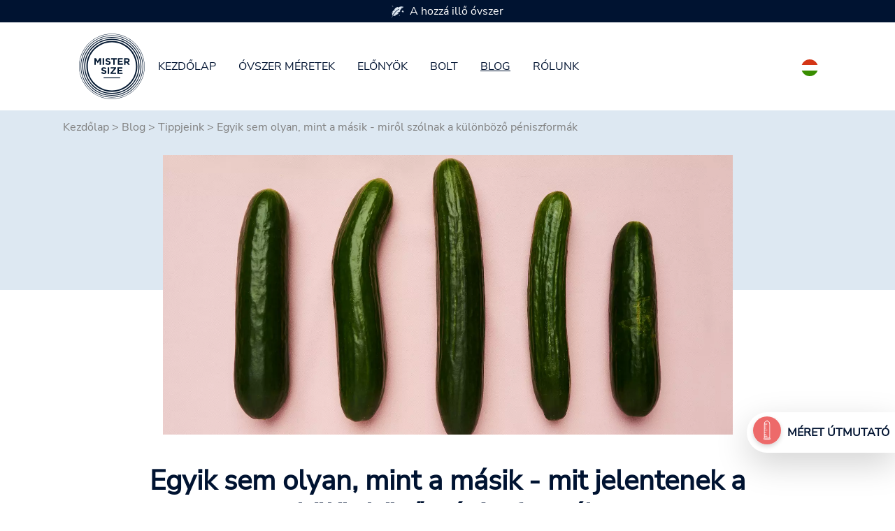

--- FILE ---
content_type: text/html; charset=utf-8
request_url: https://www.mistersize.hu/blog/tippjeink/mit-jelentenek-a-kueloenboezo-peniszformak
body_size: 15343
content:
<!DOCTYPE html>
<html dir="ltr" lang="hu-HU">
<head>

<meta charset="utf-8">
<!-- 
	Based on the TYPO3 Bootstrap Package by Benjamin Kott - https://www.bootstrap-package.com/

	This website is powered by TYPO3 - inspiring people to share!
	TYPO3 is a free open source Content Management Framework initially created by Kasper Skaarhoj and licensed under GNU/GPL.
	TYPO3 is copyright 1998-2026 of Kasper Skaarhoj. Extensions are copyright of their respective owners.
	Information and contribution at https://typo3.org/
-->

<base href="https://www.mistersize.hu">
<link rel="shortcut icon" href="https://www.mistersize.hu/fileadmin/logo/favicons/favicon.ico" type="image/x-icon">

<meta http-equiv="x-ua-compatible" content="IE=edge" />
<meta name="generator" content="TYPO3 CMS" />
<meta name="description" content="Minden pénisz más és más. De milyen formák vannak? És mit mondanak egy emberről? Itt mindent megtudhat, amit tudnia kell." />
<meta name="viewport" content="width=device-width, initial-scale=1, minimum-scale=1" />
<meta name="robots" content="index,follow" />
<meta name="twitter:card" content="summary" />
<meta name="apple-mobile-web-app-capable" content="no" />
<meta name="google" content="notranslate" />

<link rel="stylesheet" type="text/css" href="https://www.mistersize.hu/typo3temp/assets/bootstrappackage/fonts/284ba9c5345a729d38fc3d3bb72eea6caaef6180abbc77928e15e42297d05f8b/webfont.css?1768556339" media="all">
<link rel="stylesheet" type="text/css" href="https://www.mistersize.hu/typo3temp/assets/compressed/merged-d5cabd785c0a749b86f67e581c5536d1-4671672188fa82e9117c3e11568c60ee.css.gzip?1766396239" media="all">
<link rel="stylesheet" type="text/css" href="https://www.mistersize.hu/typo3temp/assets/compressed/32f6eacc0e-775ce711deca3819eeca80371c79f0a0.css.gzip?1766396239" media="all">
<link rel="stylesheet" type="text/css" href="https://www.mistersize.hu/typo3temp/assets/compressed/merged-bd1e75b881bed3cb06e1a6ed4ee2c206-23bd04b17ec40faf266686dfc9b74e1d.css.gzip?1766396239" media="all">






<title>Mit jelentenek a különböző péniszformák</title><meta name="p:domain_verify" content="005877f4834a1bc5c3cddc0ec205a666"/>
<link rel="canonical" href="https://www.mistersize.hu/blog/tippjeink/mit-jelentenek-a-kueloenboezo-peniszformak?amp%3Bamp%3B%D1%8F%D0%BA=&amp;cHash=814e7db05e8a728e801b86c86a83f781"/>

<link rel="alternate" hreflang="de-DE" href="https://www.mistersize.de/blog/unsere-tipps/was-es-mit-den-verschiedenen-penisformen-auf-sich-hat?amp%3Bamp%3B%D1%8F%D0%BA=&amp;cHash=814e7db05e8a728e801b86c86a83f781"/>
<link rel="alternate" hreflang="en-GB" href="https://www.mistersize.co.uk/blog/our-tips/one-like-no-one-what-the-different-penis-shapes-are-all-about?amp%3Bamp%3B%D1%8F%D0%BA=&amp;cHash=814e7db05e8a728e801b86c86a83f781"/>
<link rel="alternate" hreflang="fr-FR" href="https://www.mistersize.fr/blog/nos-conseils/un-comme-aucun-ce-quil-en-est-des-differentes-formes-de-penis?amp%3Bamp%3B%D1%8F%D0%BA=&amp;cHash=814e7db05e8a728e801b86c86a83f781"/>
<link rel="alternate" hreflang="es-ES" href="https://www.mistersize.es/blog/nuestros-consejos/uno-como-ninguno-en-que-consisten-las-diferentes-formas-de-pene?amp%3Bamp%3B%D1%8F%D0%BA=&amp;cHash=814e7db05e8a728e801b86c86a83f781"/>
<link rel="alternate" hreflang="it-IT" href="https://www.mistersize.it/blog/consigli/uno-come-nessuno-cosa-significano-le-diverse-forme-del-pene?amp%3Bamp%3B%D1%8F%D0%BA=&amp;cHash=814e7db05e8a728e801b86c86a83f781"/>
<link rel="alternate" hreflang="sv-SE" href="https://www.mistersize.se/blogg/vaara-tips/en-som-inte-liknar-naagon-vad-de-olika-penisformerna-handlar-om?amp%3Bamp%3B%D1%8F%D0%BA=&amp;cHash=814e7db05e8a728e801b86c86a83f781"/>
<link rel="alternate" hreflang="nl-NL" href="https://www.mistersize.nl/blog/onze-tips/wat-de-verschillende-penisvormen-inhouden?amp%3Bamp%3B%D1%8F%D0%BA=&amp;cHash=814e7db05e8a728e801b86c86a83f781"/>
<link rel="alternate" hreflang="da-DK" href="https://www.mistersize.dk/blog/vores-tips/en-som-ingen-hvad-de-forskellige-penisformer-handler-om?amp%3Bamp%3B%D1%8F%D0%BA=&amp;cHash=814e7db05e8a728e801b86c86a83f781"/>
<link rel="alternate" hreflang="fr-CH" href="https://www.mistersize.ch/fr/blog/nos-conseils/un-comme-aucun-ce-quil-en-est-des-differentes-formes-de-penis?amp%3Bamp%3B%D1%8F%D0%BA=&amp;cHash=814e7db05e8a728e801b86c86a83f781"/>
<link rel="alternate" hreflang="it-CH" href="https://www.mistersize.ch/it/blog/consigli/uno-come-nessuno-cosa-significano-le-diverse-forme-del-pene?amp%3Bamp%3B%D1%8F%D0%BA=&amp;cHash=814e7db05e8a728e801b86c86a83f781"/>
<link rel="alternate" hreflang="pl-PL" href="https://www.mistersize.pl/blog/nasze-wskazowki/jeden-jak-zaden-o-co-chodzi-z-roznymi-ksztaltami-penisa?amp%3Bamp%3B%D1%8F%D0%BA=&amp;cHash=814e7db05e8a728e801b86c86a83f781"/>
<link rel="alternate" hreflang="en-IE" href="https://www.mistersize.ie/blog/our-tips/one-like-no-one-what-the-different-penis-shapes-are-all-about?amp%3Bamp%3B%D1%8F%D0%BA=&amp;cHash=814e7db05e8a728e801b86c86a83f781"/>
<link rel="alternate" hreflang="fi-FI" href="https://www.mistersize.fi/blogi/vinkkimme/yksi-toisensa-kaltainen-mistae-erilaisissa-peniksen-muodoissa-on-kyse?amp%3Bamp%3B%D1%8F%D0%BA=&amp;cHash=814e7db05e8a728e801b86c86a83f781"/>
<link rel="alternate" hreflang="no-NO" href="https://www.mistersize.no/blogg/vaare-tips/en-som-ingen-andre-hva-de-forskjellige-penisformene-handler-om?amp%3Bamp%3B%D1%8F%D0%BA=&amp;cHash=814e7db05e8a728e801b86c86a83f781"/>
<link rel="alternate" hreflang="pt-PT" href="https://www.mistersize.pt/blog/as-nossas-dicas/um-como-nenhum-o-que-sao-as-diferentes-formas-de-penis?amp%3Bamp%3B%D1%8F%D0%BA=&amp;cHash=814e7db05e8a728e801b86c86a83f781"/>
<link rel="alternate" hreflang="ro-RO" href="https://www.mistersize.ro/blog/sfaturile-noastre/despre-ce-sunt-diferitele-forme-de-penis?amp%3Bamp%3B%D1%8F%D0%BA=&amp;cHash=814e7db05e8a728e801b86c86a83f781"/>
<link rel="alternate" hreflang="sk-SK" href="https://www.mistersize.sk/blog/nase-tipy/jeden-ako-druhy-o-com-su-rozne-tvary-penisu?amp%3Bamp%3B%D1%8F%D0%BA=&amp;cHash=814e7db05e8a728e801b86c86a83f781"/>
<link rel="alternate" hreflang="sl-SI" href="https://www.mistersize.si/blog/nasi-nasveti/ena-kot-nobena-kaj-pomenijo-razlicne-oblike-penisa?amp%3Bamp%3B%D1%8F%D0%BA=&amp;cHash=814e7db05e8a728e801b86c86a83f781"/>
<link rel="alternate" hreflang="cs-CZ" href="https://www.mistersize.cz/blog/nase-tipy/jeden-jako-druhy-co-znamenaji-ruzne-tvary-penisu?amp%3Bamp%3B%D1%8F%D0%BA=&amp;cHash=814e7db05e8a728e801b86c86a83f781"/>
<link rel="alternate" hreflang="hu-HU" href="https://www.mistersize.hu/blog/tippjeink/mit-jelentenek-a-kueloenboezo-peniszformak?amp%3Bamp%3B%D1%8F%D0%BA=&amp;cHash=814e7db05e8a728e801b86c86a83f781"/>
<link rel="alternate" hreflang="hr-HR" href="https://www.mistersize.hr/blog/nasi-savjeti/jedan-kao-nitko-drugi-sto-su-razliciti-oblici-penisa?amp%3Bamp%3B%D1%8F%D0%BA=&amp;cHash=814e7db05e8a728e801b86c86a83f781"/>
<link rel="alternate" hreflang="el-GR" href="https://www.mistersize.gr/istologio/oi-symboyles-mas/ena-san-kanena-ti-simainoyn-ta-diaforetika-schimata-peoys?amp%3Bamp%3B%D1%8F%D0%BA=&amp;cHash=814e7db05e8a728e801b86c86a83f781"/>
<link rel="alternate" hreflang="lv-LV" href="https://www.mistersize.lv/emuars/musu-padomi/viens-ka-neviens-ko-nozime-dazadas-dzimumlocekla-formas?amp%3Bamp%3B%D1%8F%D0%BA=&amp;cHash=814e7db05e8a728e801b86c86a83f781"/>
<link rel="alternate" hreflang="et-EE" href="https://www.mistersize.ee/blogi/meie-nouanded/ueks-nagu-uekski-mida-erinevad-peenise-kujud-endast-kujutavad?amp%3Bamp%3B%D1%8F%D0%BA=&amp;cHash=814e7db05e8a728e801b86c86a83f781"/>
<link rel="alternate" hreflang="lt-LT" href="https://www.mistersize.lt/tinklarastis/musu-patarimai/vienas-panasus-i-kita-ka-reiskia-skirtingos-varpos-formos?amp%3Bamp%3B%D1%8F%D0%BA=&amp;cHash=814e7db05e8a728e801b86c86a83f781"/>
<link rel="alternate" hreflang="bg-BG" href="https://www.mistersize.bg/blog/nashite-sveti/edin-kato-drug-kakvo-oznachavat-razlichnite-formi-na-penisa?amp%3Bamp%3B%D1%8F%D0%BA=&amp;cHash=814e7db05e8a728e801b86c86a83f781"/>
<link rel="alternate" hreflang="ru-RU" href="https://www.mistersize.ru/blog/nashi-sovety/chem-obuslovleny-razlichnye-formy-polovogo-chlena?amp%3Bamp%3B%D1%8F%D0%BA=&amp;cHash=814e7db05e8a728e801b86c86a83f781"/>
<link rel="alternate" hreflang="tr-TR" href="https://www.mistersize.com.tr/blog/i%CC%87puclarimiz/biri-digerine-benzemez-farkli-penis-sekilleri-ne-anlama-gelir?amp%3Bamp%3B%D1%8F%D0%BA=&amp;cHash=814e7db05e8a728e801b86c86a83f781"/>
<link rel="alternate" hreflang="fr-BE" href="https://www.mistersize.be/fr/blog/nos-conseils/un-comme-aucun-ce-quil-en-est-des-differentes-formes-de-penis?amp%3Bamp%3B%D1%8F%D0%BA=&amp;cHash=814e7db05e8a728e801b86c86a83f781"/>
<link rel="alternate" hreflang="nl-BE" href="https://www.mistersize.be/blog/onze-tips/wat-de-verschillende-penisvormen-inhouden?amp%3Bamp%3B%D1%8F%D0%BA=&amp;cHash=814e7db05e8a728e801b86c86a83f781"/>
<link rel="alternate" hreflang="fr-LU" href="https://www.mistersize.lu/fr/blog/nos-conseils/un-comme-aucun-ce-quil-en-est-des-differentes-formes-de-penis?amp%3Bamp%3B%D1%8F%D0%BA=&amp;cHash=814e7db05e8a728e801b86c86a83f781"/>
<link rel="alternate" hreflang="lb-LU" href="https://www.mistersize.lu/blog/eis-tipps/een-wei-keen-aneren-wat-sinn-dei-verschidde-penisformen-alles-em?amp%3Bamp%3B%D1%8F%D0%BA=&amp;cHash=814e7db05e8a728e801b86c86a83f781"/>
<link rel="alternate" hreflang="en-MT" href="https://www.mistersize.mt/en/blog/our-tips/one-like-no-one-what-the-different-penis-shapes-are-all-about?amp%3Bamp%3B%D1%8F%D0%BA=&amp;cHash=814e7db05e8a728e801b86c86a83f781"/>
<link rel="alternate" hreflang="mt-MT" href="https://www.mistersize.mt/blog/pariri/wiehed-mill-ebda-iehor-xinhuma-l-forom-differenti-tal-pene?amp%3Bamp%3B%D1%8F%D0%BA=&amp;cHash=814e7db05e8a728e801b86c86a83f781"/>
<link rel="alternate" hreflang="en-NZ" href="https://www.mistersize.co.nz/blog/our-tips/one-like-no-one-what-the-different-penis-shapes-are-all-about?amp%3Bamp%3B%D1%8F%D0%BA=&amp;cHash=814e7db05e8a728e801b86c86a83f781"/>
<link rel="alternate" hreflang="en-ZA" href="https://www.mistersize.co.za/blog/our-tips/one-like-no-one-what-the-different-penis-shapes-are-all-about?amp%3Bamp%3B%D1%8F%D0%BA=&amp;cHash=814e7db05e8a728e801b86c86a83f781"/>
<link rel="alternate" hreflang="ar-AE" href="https://www.mistersize.ae/%D8%A7%D9%84%D9%85%D8%AF%D9%88%D9%86%D8%A9/%D9%86%D8%B5%D8%A7%D8%A6%D8%AD%D9%86%D8%A7/%D9%88%D8%A7%D8%AD%D8%AF%D8%A9-%D9%84%D8%A7-%D9%85%D8%AB%D9%8A%D9%84-%D9%84%D9%87%D8%A7-%D9%85%D8%A7-%D9%87%D9%8A-%D8%A3%D8%B4%D9%83%D8%A7%D9%84-%D8%A7%D9%84%D9%82%D8%B6%D9%8A%D8%A8-%D8%A7%D9%84%D9%85%D8%AE%D8%AA%D9%84%D9%81%D8%A9?amp%3Bamp%3B%D1%8F%D0%BA=&amp;cHash=814e7db05e8a728e801b86c86a83f781"/>
<link rel="alternate" hreflang="el-CY" href="https://www.mistersize.cy/istologio/oi-symboyles-mas/ena-san-kanena-ti-simainoyn-ta-diaforetika-schimata-peoys?amp%3Bamp%3B%D1%8F%D0%BA=&amp;cHash=814e7db05e8a728e801b86c86a83f781"/>
<link rel="alternate" hreflang="tr-CY" href="https://www.mistersize.cy/tr/blog/i%CC%87puclarimiz/biri-digerine-benzemez-farkli-penis-sekilleri-ne-anlama-gelir?amp%3Bamp%3B%D1%8F%D0%BA=&amp;cHash=814e7db05e8a728e801b86c86a83f781"/>
<link rel="alternate" hreflang="uk-UA" href="https://www.mistersize.com.ua/blog/nashi-poradi/ne-skhozhii-na-inshikh-pro-shcho-govorjat-rizni-formi-penisa?amp%3Bamp%3B%D1%8F%D0%BA=&amp;cHash=814e7db05e8a728e801b86c86a83f781"/>
<link rel="alternate" hreflang="en-AU" href="https://www.mistersize.com.au/blog/our-tips/one-like-no-one-what-the-different-penis-shapes-are-all-about?amp%3Bamp%3B%D1%8F%D0%BA=&amp;cHash=814e7db05e8a728e801b86c86a83f781"/>
<link rel="alternate" hreflang="fr-CI" href="https://www.mistersize.ci/blog/nos-conseils/un-comme-aucun-ce-quil-en-est-des-differentes-formes-de-penis?amp%3Bamp%3B%D1%8F%D0%BA=&amp;cHash=814e7db05e8a728e801b86c86a83f781"/>
<link rel="alternate" hreflang="is-IS" href="https://www.mistersize.is/blogg/abendingar-okkar/einn-eins-og-enginn-annar-um-hvad-hin-mismunandi-typpaform-snuast?amp%3Bamp%3B%D1%8F%D0%BA=&amp;cHash=814e7db05e8a728e801b86c86a83f781"/>
<link rel="alternate" hreflang="ar-IL" href="https://www.mistersize.co.il/ar/%D8%A7%D9%84%D9%85%D8%AF%D9%88%D9%86%D8%A9/%D9%86%D8%B5%D8%A7%D8%A6%D8%AD%D9%86%D8%A7/%D9%88%D8%A7%D8%AD%D8%AF%D8%A9-%D9%84%D8%A7-%D9%85%D8%AB%D9%8A%D9%84-%D9%84%D9%87%D8%A7-%D9%85%D8%A7-%D9%87%D9%8A-%D8%A3%D8%B4%D9%83%D8%A7%D9%84-%D8%A7%D9%84%D9%82%D8%B6%D9%8A%D8%A8-%D8%A7%D9%84%D9%85%D8%AE%D8%AA%D9%84%D9%81%D8%A9?amp%3Bamp%3B%D1%8F%D0%BA=&amp;cHash=814e7db05e8a728e801b86c86a83f781"/>
<link rel="alternate" hreflang="fr-SN" href="https://www.mistersize.sn/blog/nos-conseils/un-comme-aucun-ce-quil-en-est-des-differentes-formes-de-penis?amp%3Bamp%3B%D1%8F%D0%BA=&amp;cHash=814e7db05e8a728e801b86c86a83f781"/>
<link rel="alternate" hreflang="ar-QA" href="https://www.mistersize.qa/%D8%A7%D9%84%D9%85%D8%AF%D9%88%D9%86%D8%A9/%D9%86%D8%B5%D8%A7%D8%A6%D8%AD%D9%86%D8%A7/%D9%88%D8%A7%D8%AD%D8%AF%D8%A9-%D9%84%D8%A7-%D9%85%D8%AB%D9%8A%D9%84-%D9%84%D9%87%D8%A7-%D9%85%D8%A7-%D9%87%D9%8A-%D8%A3%D8%B4%D9%83%D8%A7%D9%84-%D8%A7%D9%84%D9%82%D8%B6%D9%8A%D8%A8-%D8%A7%D9%84%D9%85%D8%AE%D8%AA%D9%84%D9%81%D8%A9?amp%3Bamp%3B%D1%8F%D0%BA=&amp;cHash=814e7db05e8a728e801b86c86a83f781"/>
<link rel="alternate" hreflang="ru-BY" href="https://www.mistersize.by/blog/nashi-sovety/chem-obuslovleny-razlichnye-formy-polovogo-chlena?amp%3Bamp%3B%D1%8F%D0%BA=&amp;cHash=814e7db05e8a728e801b86c86a83f781"/>
<link rel="alternate" hreflang="vi-VN" href="https://www.mistersize.vn/blog/loi-khuyen-cua-chung-toi/khong-giong-ai-hinh-dang-duong-vat-khac-nhau-la-gi?amp%3Bamp%3B%D1%8F%D0%BA=&amp;cHash=814e7db05e8a728e801b86c86a83f781"/>
<link rel="alternate" hreflang="en-MY" href="https://www.mistersize.my/blog/our-tips/one-like-no-one-what-the-different-penis-shapes-are-all-about?amp%3Bamp%3B%D1%8F%D0%BA=&amp;cHash=814e7db05e8a728e801b86c86a83f781"/>
<link rel="alternate" hreflang="en-SG" href="https://www.mistersize.com.sg/blog/our-tips/one-like-no-one-what-the-different-penis-shapes-are-all-about?amp%3Bamp%3B%D1%8F%D0%BA=&amp;cHash=814e7db05e8a728e801b86c86a83f781"/>
<link rel="alternate" hreflang="en-CA" href="https://www.mistersize.ca/blog/our-tips/one-like-no-one-what-the-different-penis-shapes-are-all-about?amp%3Bamp%3B%D1%8F%D0%BA=&amp;cHash=814e7db05e8a728e801b86c86a83f781"/>
<link rel="alternate" hreflang="fr-CA" href="https://www.mistersize.ca/fr/blog/nos-conseils/un-comme-aucun-ce-quil-en-est-des-differentes-formes-de-penis?amp%3Bamp%3B%D1%8F%D0%BA=&amp;cHash=814e7db05e8a728e801b86c86a83f781"/>
<link rel="alternate" hreflang="es-MX" href="https://www.mistersize.com.mx/blog/nuestros-consejos/uno-como-ninguno-en-que-consisten-las-diferentes-formas-de-pene?amp%3Bamp%3B%D1%8F%D0%BA=&amp;cHash=814e7db05e8a728e801b86c86a83f781"/>
<link rel="alternate" hreflang="pt-BR" href="https://www.mistersize.com.br/blog/as-nossas-dicas/um-como-nenhum-o-que-sao-as-diferentes-formas-de-penis?amp%3Bamp%3B%D1%8F%D0%BA=&amp;cHash=814e7db05e8a728e801b86c86a83f781"/>
<link rel="alternate" hreflang="fr-MA" href="https://www.mistersize.ma/blog/nos-conseils/un-comme-aucun-ce-quil-en-est-des-differentes-formes-de-penis?amp%3Bamp%3B%D1%8F%D0%BA=&amp;cHash=814e7db05e8a728e801b86c86a83f781"/>
<link rel="alternate" hreflang="x-default" href="https://www.mistersize.de/blog/unsere-tipps/was-es-mit-den-verschiedenen-penisformen-auf-sich-hat?amp%3Bamp%3B%D1%8F%D0%BA=&amp;cHash=814e7db05e8a728e801b86c86a83f781"/>
</head>
<body id="customBootstrap">
<div id="top"></div><div class="body-bg"><a class="sr-only sr-only-focusable" href="#content"><span>Skip to main content</span></a><div id="content" class="main-section"><!--TYPO3SEARCH_begin--><!-- 11.html --><header><div class="container-fluid"><div class="row fixed-top bg-white"><div class="col-12 order-md-1"><div class="container"><nav class="navbar navbar-expand-lg navbar-light bg-white"><div class="navbar-toggler collapsed col" type="button" data-bs-toggle="collapse" data-bs-target="#navbarSupportedContent" aria-controls="navbarSupportedContent" aria-expanded="false" aria-label="Toggle navigation"><span class="navbar-toggler-icon"></span></div><a href="/" class="navbar-brand mx-auto"><img class="img-fluid" src="/fileadmin/img/MrSize_Logo.svg" alt="MISTER SIZE Logo" height="100px" width="100px" /></a><div class="collapse navbar-collapse" id="navbarSupportedContent"><ul class="navbar-nav me-auto mb-2 mb-lg-0"><li class="nav-item"><a href="/" class="nav-link">Kezdőlap</a></li><li class="nav-item"><a href="/ovszer-meretek" title="Óvszer méretek" class="nav-link">Óvszer méretek</a></li><li class="nav-item"><a href="/elonyoek" title="Előnyök" class="nav-link">Előnyök</a></li><li class="nav-item"><a href="/bolt" title="Bolt" class="nav-link">Bolt</a></li><li class="nav-item active"><a href="/blog" title="Blog" class="nav-link">Blog</a></li><li class="nav-item"><a href="/rolunk" title="Rólunk" class="nav-link">Rólunk</a></li></ul></div><span class="navbar-text col text-right"><a title="Select your country" href="https://www.mister-size.com/country-selection"><span class="flag-icon flag-icon-squared flag-icon-hu" style="border-radius: 50%;">&nbsp;</span></a></span></nav></div></div><div class="col-12 order-md-0"><a id="c1250" class="anchortag"></a><a id="c1250"></a><a id="c3670"></a><div class="advantage_slider"><div class="container"><div class="row nav_top_desktop_slider p-1"><div class="col-12 col-sm-4 col-md-4"><img src="/fileadmin/icons/icon1.svg " width="17.23px" height="18px" class="float-left icon-image " alt="Icon Blatt" />A megfelelő óvszer
                    </div><div class="col-12 col-sm-4 col-md-4"><img src="/fileadmin/icons/icon2.svg " width="24.86px" height="19px" class="float-left icon-image " alt="Icon Kondombriefchen" />7 óvszer méretben kapható
                    </div><div class="col-12 col-sm-4 col-md-4"><img src="/fileadmin/icons/icon3.svg " width="22px" height="19px" class="float-left icon-image " alt="Icon Bett" />A természetes érzésért
                    </div></div><div class="row nav_top_mobile_slider p-1"><div id="carouselExampleSlidesOnly" class="carousel slide align-content-center col-12 text-senter" data-bs-ride="carousel"><div class="carousel-inner  "><div class="carousel-item active justify-content-center"><div class="text-center"><img src="/fileadmin/icons/icon1.svg " width="17.23px" height="18px" class="float-left icon-image " alt="Icon Blatt" />A hozzá illő óvszer
                                </div></div><div class="carousel-item justify-content-center"><div class="text-center"><img src="/fileadmin/icons/icon2.svg " width="24.86px" height="19px" class="float-left icon-image " alt="Icon Kondombriefchen" />7 óvszer méretben kapható
                                </div></div><div class="carousel-item justify-content-center"><div class="text-center"><img src="/fileadmin/icons/icon3.svg " width="22px" height="19px" class="float-left icon-image " alt="Icon Bett" />A természetes érzésért
                                </div></div></div></div></div></div></div></div></div></div></header><div id="content-top"><div class="container-fluid"><div class="row bg-skyblue blog-head"><div class="col-12"><div class="container"><div class="row"><div class="col-12"></div></div></div></div></div></div><div class="container blog-rootline"><div class="row"><div class="col-12"><nav aria-label="breadcrumb"><ol class="breadcrumb"><li><a href="/">Kezdőlap</a>&nbsp;>&nbsp;</li><li><a href="/blog" target="_top">Blog</a>&nbsp;>&nbsp;</li><li><a href="/blog/tippjeink" target="_top">Tippjeink</a>&nbsp;>&nbsp;</li><li>Egyik sem olyan, mint a másik - miről szólnak a különböző péniszformák</li></ol></nav></div></div></div><a id="c1571"></a><a id="c7297"></a><!-- [Layout: 213] --><div class="container"><div class="row"><div class="col-12"><div class="row justify-content-center"><div class="col-12 col-lg-9"><div class="textpic textpic-above"><div class="textpic-item textpic-gallery blog_img"><div class="gallery-row"><div class="gallery-item gallery-item-size-1"><figure class="image"><picture><source srcset="https://www.mistersize.hu/fileadmin/_processed_/1/0/csm_verschiendene-penisformen-Gurken_a8ad279acd.webp" media="(min-width: 1601px)" type="image/webp"><source srcset="https://www.mistersize.hu/fileadmin/user_upload/verschiendene-penisformen-Gurken.jpg" media="(min-width: 1601px)" type="image/jpeg"><source srcset="https://www.mistersize.hu/fileadmin/_processed_/1/0/csm_verschiendene-penisformen-Gurken_853fce73e8.webp" media="(min-width: 1201px)" type="image/webp"><source srcset="https://www.mistersize.hu/fileadmin/_processed_/1/0/csm_verschiendene-penisformen-Gurken_ad80e84cdf.jpg" media="(min-width: 1201px)" type="image/jpeg"><source srcset="https://www.mistersize.hu/fileadmin/_processed_/1/0/csm_verschiendene-penisformen-Gurken_3375dda72d.webp" media="(min-width: 769px)" type="image/webp"><source srcset="https://www.mistersize.hu/fileadmin/_processed_/1/0/csm_verschiendene-penisformen-Gurken_7dad3de2e6.jpg" media="(min-width: 769px)" type="image/jpeg"><source srcset="https://www.mistersize.hu/fileadmin/_processed_/1/0/csm_verschiendene-penisformen-Gurken_59751fdcf1.webp" media="(min-width: 481px)" type="image/webp"><source srcset="https://www.mistersize.hu/fileadmin/_processed_/1/0/csm_verschiendene-penisformen-Gurken_0de9241005.jpg" media="(min-width: 481px)" type="image/jpeg"><source srcset="https://www.mistersize.hu/fileadmin/_processed_/1/0/csm_verschiendene-penisformen-Gurken_e5d2bc1fdd.webp" type="image/webp"><source srcset="https://www.mistersize.hu/fileadmin/_processed_/1/0/csm_verschiendene-penisformen-Gurken_151c14e239.jpg" type="image/jpeg"><img
				class="image-embed-item"
				title=""
				alt="Az uborka, mint a különböző péniszformák szimbóluma" 
             	src="https://www.mistersize.hu/fileadmin/_processed_/1/0/csm_verschiendene-penisformen-Gurken_8e81f0c607.jpg"
				width=""
				height=""
				loading="" /></picture></figure></div></div></div><div class="textpic-item textpic-text"></div></div></div></div></div></div></div><div id="c397" class="frame frame-size-default frame-default frame-type-text frame-layout-default frame-background-none frame-no-backgroundimage frame-space-before-none frame-space-after-none"><div class="frame-group-container"><div class="frame-group-inner"><div class="frame-container frame-container-default"><div class="frame-inner"><a id="c7298"></a><div class="container"><div class="row justify-content-center"><div class="col-12 col-lg-10"><header class="frame-header"><h1 class="element-header text-center"><span>Egyik sem olyan, mint a másik - mit jelentenek a különböző péniszformák</span></h1></header><p>Minden ember más és más. Ez nemcsak az utcán, hanem az ágyban is megmutatkozik. Mégpedig akkor, amikor lekerül a ruha, és a férfi megmutatja, hogyan épül fel a legjobb darabja. Vagy másképp fogalmazva: milyen alakú pénisze van. Mert egyesek úgy vélik, hogy ebből nemcsak a szex közbeni viselkedésből lehet leolvasni, hanem a jellemre is lehet következtetéseket levonni. Tehát térjünk rögtön a lényegre: ez tényleg igaz? És egyébként milyen péniszformák vannak?</p></div></div></div></div></div></div></div></div><div id="c396" class="frame frame-size-default frame-default frame-type-text frame-layout-default frame-background-none frame-no-backgroundimage frame-space-before-none frame-space-after-none"><div class="frame-group-container"><div class="frame-group-inner"><div class="frame-container frame-container-default"><div class="frame-inner"><a id="c7299"></a><div class="container"><div class="row justify-content-center"><div class="col-12 col-lg-10"><p>Tartalom:</p><ul class="list-normal"><li><a href="/blog/tippjeink/mit-jelentenek-a-kueloenboezo-peniszformak#c395" title="Welche Penisformen gibt es? Und was bedeuten sie?">Milyen péniszformák léteznek? És mit jelentenek?</a></li><li><a href="/blog/tippjeink/mit-jelentenek-a-kueloenboezo-peniszformak#c393" title="Und wenn der Penis anders aussieht?">Mi van, ha a pénisz másképp néz ki?</a></li><li><a href="/blog/tippjeink/mit-jelentenek-a-kueloenboezo-peniszformak#c392" title="Macht die Penisform wirklich so viel aus?">Tényleg olyan nagy különbség van a pénisz alakja között?</a></li></ul></div></div></div></div></div></div></div></div><div id="c395" class="frame frame-size-default frame-default frame-type-text frame-layout-default frame-background-none frame-no-backgroundimage frame-space-before-none frame-space-after-none"><div class="frame-group-container"><div class="frame-group-inner"><div class="frame-container frame-container-default"><div class="frame-inner"><a id="c7300"></a><div class="container"><div class="row justify-content-center"><div class="col-12 col-lg-10"><header class="frame-header"><h2 class="element-header text-center"><span>Milyen péniszformák léteznek? És mit jelentenek?</span></h2></header><p>Az, hogy pontosan hogyan hívják a különböző péniszformákat, mindig attól függ, hogy kitől kérdezed. <a href="https://en.wikipedia.org/wiki/Goedele_Liekens" title="Goedele Liekens" target="_blank" rel="noreferrer">Goedele Liekens</a> belga <a href="https://en.wikipedia.org/wiki/Goedele_Liekens" title="Goedele Liekens" target="_blank" rel="noreferrer">pszichológus és szexkutató</a> "Péniszkönyvében" négy formát különböztet meg - és konkrét elképzelése van arról, hogy milyen férfitípus áll mögöttük:</p><h3>Kicsi, de okos: a "nyíl" - más néven "Dietrich".</h3><p>Liekens "nyílnak" nevezi azt a péniszt, amely meglehetősen kicsi és vékony, és amelynek szilárd, sima heréi vannak. Mások ezt a formát "Dietrich"-nek is nevezik, ami valójában sokkal jobban illik rá. Mert a kisebb méret nem biztos, hogy olyan wow-hatást kelt, mint egy nagy pénisz, de a szex során szép lehetőségeket kínál.</p><p>Az ilyen péniszforma mögött álló férfi állítólag jó szerető - többek között azért is, mert kisebb privátokkal valószínűleg több erőfeszítést teszel, és hajlandóbb vagy kísérletezni annak érdekében, hogy a partneredet igazán boldoggá tedd. Ezenkívül a "nyílvesszővel" rendelkező férfiakról azt mondják, hogy érzékenyek és jó hallgatók.</p><h3>Tökéletes ágyba: A "lándzsa" vagy "fúró".</h3><p>A lándzsával felfegyverzett férfiak, hosszú, jól arányos pénisszel és feszes herékkel, már csak vizuálisan is jó benyomást keltenek, és meglehetősen ritkán keltik azt az érzést: "De lehetne hosszabb is ...". Gyakran előfordul, hogy a lándzsa balra vagy jobbra görbül - de ezt okosan tudja használni.</p><p>Tehát ideális az ágyba, de egy hosszú távú kapcsolatra a "lándzsa" vagy a "fúró" alkalmatlannak számít. Felszereltsége miatt könnyű játékban van - és így meglehetősen nehéz neki elkötelezni magát, és aztán hűséges is maradni. Ami kár, mert egyébként tökéletes társ mindenhez, ami szórakoztató.</p><h3>Nagy és kitartó: a gumibot</h3><p>A "klub" az a péniszforma, amely a legnagyobb hatást kelti, mivel sokkal hosszabb és vastagabb, mint a többi. Hordozóját rendkívül kitartónak tartják, és szereti, ha ő van fölényben - mind az ágyban, mind általában a párkapcsolatban. Cserébe hűséges társ, jól tud vigyázni a házra, és állítólag még jól is táncol. A szeméremtest méretének azonban van egy hátránya: a férfinak sokkal óvatosabban kell bánnia vele, hogy az élvezet ne váljon fájdalommá. Ez különösen igaz az anális szexre.</p><h3>Szerencsés kapaszkodás valami szilárdért: A malomkő</h3><p>A "malomkő" vagy "üllő" jóval vastagabb, mint az ütő, de sokkal rövidebb, és meglehetősen nagy herékkel van alátámasztva. A mögötte álló férfi állítólag a hosszú távú kapcsolatok és a házasság abszolút istenáldása - mert a családot helyezi a középpontba, és gondoskodik a szívéhez közel álló emberekről. Ez az ágyban is érvényes, ahol állítólag nagyon figyelmes és kreatív szerető. Tehát tökéletes választás a földhözragadt élethez.</p></div></div></div></div></div></div></div></div><div id="c393" class="frame frame-size-default frame-default frame-type-text frame-layout-default frame-background-none frame-no-backgroundimage frame-space-before-none frame-space-after-none"><div class="frame-group-container"><div class="frame-group-inner"><div class="frame-container frame-container-default"><div class="frame-inner"><a id="c7301"></a><div class="container"><div class="row justify-content-center"><div class="col-12 col-lg-10"><header class="frame-header"><h2 class="element-header text-center"><span>Mi van, ha egy pénisz másképp néz ki?</span></h2></header><p>Természetesen ez a négy péniszforma csak egy módja annak, hogy a legjobb darabot minden variációjában leírjuk. És nem is elégségesek ahhoz, hogy megfelelően leírják a derékbőségen túli változatosságot. Vagy másképp fogalmazva: nem lehet egy péniszt csak úgy beskatulyázni (mert az fájna). De van még két alapvető jellemző, amire maguk a férfiak is gyakrabban gondolnak:</p><h3>Melyik a jobb - az egyenes vagy az íves?</h3><p>Egyeseknél a pénisz legjobb része egyenes, mint a kocka a partner irányába, másoknál lehet balra vagy jobbra ívelő. Ha a pénisze hajlik, kérem, ne képletesen gondoljon rá, és ne aggódjon - a férfiak körülbelül felének van olyan pénisze, amelyik az egyik oldalra hajlik. Ez tehát teljesen normális, sőt, akár praktikus is lehet: Mert a megfelelő pozícióban a görbe tökéletes a G-pont eléréséhez. Szóval csak próbáld ki egy kicsit, és élvezd a jó érzést!</p><p>A görbületnek egyébként nagyon egyszerű oka van: a péniszben három nagy merevedési szövet van, amelyek vérrel vannak tele pumpálva, amikor megmerevedik. Gyakran egyszerűen nem egyforma hosszúak, így a pénisz a rövidebbik oldalon húzódik vissza, és ezért egy irányba hajlik.</p><h3>Körülmetélt vagy körülmetéletlen?</h3><p>Azt, hogy valaki körülmetélt vagy körülmetéletlen, általában a szülei döntik el - például vallási okokból. Általában önnek nincs rá befolyása. Természetesen a körülmetélés felnőttkorban is lehetséges, de állítólag elég kényelmetlen, és egyszerűen nem szükséges. (Aki látta <a href="https://www.serienjunkies.de/shameless/" title="TV-Serie Shameless" target="_blank" rel="noreferrer">a "Shameless"-t</a>, valószínűleg emlékszik arra, hogy min kellett Carlnak keresztülmennie...).</p><p>Sok nőt nem érdekel, hogy a pénisz körül van-e metélve - amíg a testhigiénia megfelelő, és a férfi a fityma alatt is mosakszik. Egyébként a körülmetélt péniszt kevésbé érzékenynek tartják - bár vannak ellentétes tapasztalatok is. A körülmetéletlen pénisz esetében pedig az óvszer felhelyezése előtt vissza kell húzni a fitymát. Egyébként ez így van rendjén. Nem kell aggódni emiatt.</p></div></div></div></div></div></div></div></div><div id="c392" class="frame frame-size-default frame-default frame-type-text frame-layout-default frame-background-none frame-no-backgroundimage frame-space-before-none frame-space-after-none"><div class="frame-group-container"><div class="frame-group-inner"><div class="frame-container frame-container-default"><div class="frame-inner"><a id="c7302"></a><div class="container"><div class="row justify-content-center"><div class="col-12 col-lg-10"><header class="frame-header"><h2 class="element-header text-center"><span>És most térjünk a lényegre: tényleg olyan nagy különbség van a pénisz alakja között?</span></h2></header><p>Természetesen nem mindegy, hogy milyen a pénisz alakja - de az alak és a méret nem határozza meg, hogy mennyire jó vagy rossz a szex. A pénisz alakja szintén aligha mond valamit a jellemről - hacsak a férfit nem irányítja erősen az önbizalomhiány vagy a nagyképűség, ami elég nagy kár lenne. Tehát ne hagyd, hogy ez túlságosan befolyásoljon téged. Amíg jól kijöttök egymással és boldoggá teszitek egymást szex közben, bármilyen péniszforma tökéletes.</p><p>Férfiként csak az a fickó kell, aki lenni akarsz - és egy kis kreativitással kihozhatod a legjobbat a péniszformádból. Ha kétségeid vannak, ne feledd: nem választhatjuk meg a testünket - és a panaszkodás vagy a kétkedés egyáltalán nem segít, csak az erőnket helyezi árnyékba. Ezért kell inkább értékelnünk, amit kaptunk, és aztán a legtöbbet kihozni belőle. Teljesen rendben van és fontos, hogy azt mondhassuk: <a href="/blog/tippjeink/nem-szamit-milyen-nagy-vagy-kicsi-szeretem-a-peniszemet" title="Ich liebe meinen Penis!">Szeretem a péniszemet!</a> Mert a megfelelő hozzáállással bármilyen alakú és méretű szerető lehetsz.</p><p>Ezért van egy tippem a partnereknek: Ne tulajdonítson túl nagy jelentőséget a méretnek és az alaknak, és élvezze a péniszét, bármi is legyen az. Ha valami másra vágyik, <a href="https://www.vinico.com/art/vibratoren/" title="Vibratoren und Sextoys in großer Auswahl" target="_blank" rel="noreferrer">nagy választékban találhat megfelelő, szilikonból készült játszótársakat</a>. Légy tehát kreatív, akár férfival, akár játékkal - megéri!</p></div></div></div></div></div></div></div></div><a id="c1668"></a><a id="c7303"></a><a id="c2143" class="anchortag"></a><div id="c2143" class="frame frame-size-default frame-default frame-type-text frame-layout-default frame-background-none frame-no-backgroundimage frame-space-before-large frame-space-after-none"><div class="frame-group-container"><div class="frame-group-inner"><div class="frame-container frame-container-default"><div class="frame-inner"><a id="c4520"></a><div class="container"><div class="row justify-content-center"><div class="col-12 col-lg-10"><h2 class="text-center">Mister Size<br> További cikkek</h2></div></div></div></div></div></div></div></div><a id="c1334" class="anchortag"></a><div class="container"><div class="row row-eq-height"><div class="col-12 col-lg-4 my-3"><div class="row-eq-height" style="min-height: 100%;background-image: url('/fileadmin/user_upload/shutterstock_1381702304.jpg');background-size: cover;background-position: center;"><div class="dark-bg-image textpic-item textpic-text"><h3 class="text-center mb-4 head-margin-blog-card">A jó szexnek nem kell tökéletesnek lennie</h3><p  class="text-center"><a href="/blog/szex/a-jo-szexnek-nem-kell-toekeletesnek-lennie" title="A jó szexnek nem kell tökéletesnek lennie" class="button_white_link">
                                             Olvassa el most <i class="fa-solid fa-arrow-right-long"></i></a></p></div></div></div><div class="col-12 col-lg-4 my-3"><div class="row-eq-height" style="min-height: 100%;background-image: url('/fileadmin/user_upload/shutterstock_704264044.jpg');background-size: cover;background-position: center;"><div class="dark-bg-image textpic-item textpic-text"><h3 class="text-center mb-4 head-margin-blog-card">A tabletta - tényleg egyenlő jogok a szex közben?</h3><p  class="text-center"><a href="/blog/kapcsolatok/a-tabletta-tenyleg-a-helyes-ut-az-egyenloseg-eleresehez-a-szexben" title="A tabletta - Valóban egyenlőség a szexben?" class="button_white_link">
                                             Olvassa el most <i class="fa-solid fa-arrow-right-long"></i></a></p></div></div></div><div class="col-12 col-lg-4 my-3"><div class="row-eq-height" style="min-height: 100%;background-image: url('/fileadmin/user_upload/Background.jpg');background-size: cover;background-position: center;"><div class="dark-bg-image textpic-item textpic-text"><h3 class="text-center mb-4 head-margin-blog-card">Óvszer és síkosító: így megy a szex óraműpontossággal</h3><p  class="text-center"><a href="/blog/tippjeink/ovszerek-es-sikosito-hogyan-talaljuk-meg-az-oen-szamara-legjobbat?%C3%93vszer_%C3%A9s_s%C3%ADkos%C3%ADt%C3%B3%3A_%C3%ADgy_megy_a_szex_%C3%B3ram%C5%B1_pontoss%C3%A1ggal=&amp;cHash=0d8a1942c9fc043ad977eb5f437d07cd" class="button_white_link">
                                             Olvassa el most <i class="fa-solid fa-arrow-right-long"></i></a></p></div></div></div></div></div></div><footer class="mt-5 py-4 darkfooter text-white"><div class="container"><div class="row justify-content-center"><div class="col-12 col-lg-10"><div class="row"><div class="col-12 col-lg-3 text-center text-lg-start mb-3 mb-lg-0"><a href="/" title="MISTER SIZE"><img width="100px" height="100px" src="/fileadmin/img/MrSize_Logo.svg" alt="MISTER SIZE Logo"></a></div><div class="col-12 col-lg-3 text-center text-lg-start mb-3 mb-lg-0"><a id="c1321" class="anchortag"></a><a id="c1321"></a><a id="c3726"></a><header class="frame-header"><h2 class="element-header "><span>Navigáció</span></h2></header><!-- Layout: [600] --><ul class="footermenulinks"><li><a href="/ovszer-meretek" title="Méret kereső">Méret kereső</a></li><li><a href="/elonyoek" title="Előnyök">Előnyök</a></li><li><a href="/bolt" title="Bolt">Bolt</a></li><li><a href="/rolunk" title="Rólunk">Rólunk</a></li></ul></div><div class="col-12 col-lg-3 text-center text-lg-start mb-3 mb-lg-0"><a id="c1320" class="anchortag"></a><a id="c1320"></a><a id="c3712"></a><header class="frame-header"><h2 class="element-header "><span>Szolgáltatás</span></h2></header><!-- Layout: [600] --><ul class="footermenulinks"><li><a href="/rolunk/gyik" title="GYIK">GYIK</a></li><li><a href="/blog" title="Blog">Blog</a></li><li><a href="/kereskedoi-megkeresesek" title="Kereskedői megkeresések">Kereskedői megkeresések</a></li><li><a href="/kapcsolat" title="Kapcsolat">Kapcsolat</a></li><li><a href="/blog/hirek/befolyasolot-keresuenk" title="Befolyásoló">Befolyásoló</a></li></ul></div><div class="col-12 col-lg-3 mt-3 mt-lg-0 text-center text-lg-start"><a id="c1313" class="anchortag"></a><a id="c1313"></a><a id="c3685"></a><header class="frame-header"><h2 class="element-header "><span>Mister Social</span></h2></header><p>Kövessen minket a közösségi médiában, és maradjon naprakész.</p><a id="c1315" class="anchortag"></a><a id="c1315"></a><a id="c3686"></a><div class="row"><div class="col-12 text-center text-lg-start"><a href="https://www.facebook.com/MisterSizeUK/" target="_blank" title="MISTER SIZE at Facebook" class="me-2 socialicon"><svg aria-hidden="true" focusable="false" role="img" xmlns="http://www.w3.org/2000/svg" width="30" viewBox="0 0 448 512"><path fill="currentColor" d="M400 32H48A48 48 0 0 0 0 80v352a48 48 0 0 0 48 48h137.25V327.69h-63V256h63v-54.64c0-62.15 37-96.48 93.67-96.48 27.14 0 55.52 4.84 55.52 4.84v61h-31.27c-30.81 0-40.42 19.12-40.42 38.73V256h68.78l-11 71.69h-57.78V480H400a48 48 0 0 0 48-48V80a48 48 0 0 0-48-48z"></path></svg></a><a href="https://www.instagram.com/mister_size/" target="_blank" title="MISTER SIZE at Instagram" class="me-2 socialicon" ><svg aria-hidden="true" focusable="false" role="img" xmlns="http://www.w3.org/2000/svg" width="30" viewBox="0 0 448 512"><path fill="currentColor" d="M224.1 141c-63.6 0-114.9 51.3-114.9 114.9s51.3 114.9 114.9 114.9S339 319.5 339 255.9 287.7 141 224.1 141zm0 189.6c-41.1 0-74.7-33.5-74.7-74.7s33.5-74.7 74.7-74.7 74.7 33.5 74.7 74.7-33.6 74.7-74.7 74.7zm146.4-194.3c0 14.9-12 26.8-26.8 26.8-14.9 0-26.8-12-26.8-26.8s12-26.8 26.8-26.8 26.8 12 26.8 26.8zm76.1 27.2c-1.7-35.9-9.9-67.7-36.2-93.9-26.2-26.2-58-34.4-93.9-36.2-37-2.1-147.9-2.1-184.9 0-35.8 1.7-67.6 9.9-93.9 36.1s-34.4 58-36.2 93.9c-2.1 37-2.1 147.9 0 184.9 1.7 35.9 9.9 67.7 36.2 93.9s58 34.4 93.9 36.2c37 2.1 147.9 2.1 184.9 0 35.9-1.7 67.7-9.9 93.9-36.2 26.2-26.2 34.4-58 36.2-93.9 2.1-37 2.1-147.8 0-184.8zM398.8 388c-7.8 19.6-22.9 34.7-42.6 42.6-29.5 11.7-99.5 9-132.1 9s-102.7 2.6-132.1-9c-19.6-7.8-34.7-22.9-42.6-42.6-11.7-29.5-9-99.5-9-132.1s-2.6-102.7 9-132.1c7.8-19.6 22.9-34.7 42.6-42.6 29.5-11.7 99.5-9 132.1-9s102.7-2.6 132.1 9c19.6 7.8 34.7 22.9 42.6 42.6 11.7 29.5 9 99.5 9 132.1s2.7 102.7-9 132.1z"></path></svg></a><a href="https://www.youtube.com/channel/UC4YlocOVxIBWIKcXUfWZxXA" target="_blank" title="MISTER SIZE at Youtube" class="me-2 socialicon"><svg xmlns="http://www.w3.org/2000/svg" height="30" viewBox="0 0 22.366 26.496"><g id="ytlogo" data-name="_ytlogo" transform="translate(-7.067)"><g id="Group_120" data-name="Group 120" transform="translate(7.067)"><path id="Path_193" data-name="Path 193" d="M29.046,39.833a2.825,2.825,0,0,0-2.418-2.2,75.143,75.143,0,0,0-8.374-.31,75.166,75.166,0,0,0-8.376.31,2.825,2.825,0,0,0-2.416,2.2,23.948,23.948,0,0,0-.394,5.287,23.943,23.943,0,0,0,.39,5.287,2.825,2.825,0,0,0,2.417,2.2,75.146,75.146,0,0,0,8.375.31,75.094,75.094,0,0,0,8.376-.31,2.825,2.825,0,0,0,2.417-2.2,23.962,23.962,0,0,0,.392-5.287A23.979,23.979,0,0,0,29.046,39.833Zm-15.6,1.313H11.828v8.6h-1.5v-8.6H8.735V39.737h4.712Zm4.084,8.6H16.178v-.814a2.166,2.166,0,0,1-1.545.916.829.829,0,0,1-.871-.554,3.807,3.807,0,0,1-.119-1.109v-5.9h1.351v5.492a4.208,4.208,0,0,0,.012.526c.032.21.135.316.316.316.271,0,.555-.209.854-.633v-5.7H17.53v7.459Zm5.135-2.239a5.959,5.959,0,0,1-.137,1.5,1.07,1.07,0,0,1-1.08.838,1.842,1.842,0,0,1-1.4-.825v.723H18.7V39.737h1.351v3.269a1.831,1.831,0,0,1,1.4-.809,1.069,1.069,0,0,1,1.08.842,5.728,5.728,0,0,1,.137,1.5Zm5.1-1.244h-2.7v1.322c0,.69.226,1.035.69,1.035a.581.581,0,0,0,.6-.542,8.5,8.5,0,0,0,.03-.916h1.379v.2c0,.436-.017.736-.029.871a1.926,1.926,0,0,1-.316.81,1.871,1.871,0,0,1-1.635.809,1.935,1.935,0,0,1-1.636-.764,2.889,2.889,0,0,1-.434-1.754V44.72a2.9,2.9,0,0,1,.418-1.758,1.921,1.921,0,0,1,1.619-.765,1.877,1.877,0,0,1,1.595.765,2.932,2.932,0,0,1,.418,1.758v1.544Z" transform="translate(-7.067 -26.419)" fill="currentColor"/><path id="Path_194" data-name="Path 194" d="M69.335,58.163q-.678,0-.678,1.035v.69h1.351V59.2C70.008,58.508,69.782,58.163,69.335,58.163Z" transform="translate(-50.66 -41.168)" fill="currentColor"/><path id="Path_195" data-name="Path 195" d="M52.179,58.163a.968.968,0,0,0-.674.329v4.546a.964.964,0,0,0,.674.333c.39,0,.588-.333.588-1.007V59.181C52.767,58.508,52.569,58.163,52.179,58.163Z" transform="translate(-38.52 -41.168)" fill="currentColor"/><path id="Path_196" data-name="Path 196" d="M53.971,16.462a2.194,2.194,0,0,0,1.56-.926v.822H56.9V8.82H55.531v5.762c-.3.428-.59.639-.863.639-.183,0-.29-.108-.32-.32a3.169,3.169,0,0,1-.017-.531V8.82H52.97v5.961a3.808,3.808,0,0,0,.121,1.121A.839.839,0,0,0,53.971,16.462Z" transform="translate(-39.557 -6.243)" fill="currentColor"/><path id="Path_197" data-name="Path 197" d="M19.255,6.019v4.1h1.515v-4.1L22.591,0H21.06L20.026,3.972,18.951,0H17.357c.319.938.652,1.88.971,2.819A24.919,24.919,0,0,1,19.255,6.019Z" transform="translate(-14.35)" fill="currentColor"/><path id="Path_198" data-name="Path 198" d="M37.331,16.241a1.862,1.862,0,0,0,1.593-.772,2.949,2.949,0,0,0,.424-1.773v-2.64a2.954,2.954,0,0,0-.424-1.776,2.025,2.025,0,0,0-3.184,0,2.93,2.93,0,0,0-.427,1.776V13.7a2.922,2.922,0,0,0,.427,1.773A1.862,1.862,0,0,0,37.331,16.241Zm-.652-5.458c0-.7.212-1.045.652-1.045s.651.347.651,1.045v3.171c0,.7-.211,1.046-.651,1.046s-.652-.349-.652-1.046Z" transform="translate(-27.06 -6.022)" fill="currentColor"/></g></g></svg></a><a href="https://www.tiktok.com/@mister.sizeuk?lang=en" target="_blank" title="MISTER SIZE at TikTok" class="me-2 socialicon"><i class="fa-brands fa-tiktok"></i></a></div><div class="col-12 text-center text-lg-start"><p class="handwritten">your size<br>pure feel<br></p></div></div></div><div class="col-12 text-center pb-5"><a id="c31749" class="anchortag"></a><a id="c31749"></a><a id="c31763"></a><div class="frame-space-before frame-space-before-extra-small"></div><h2 class="text-center"><strong>Válassza ki az országot/nyelvet:</strong></h2><div class="frame-space-after frame-space-after-extra-small"></div><div dir="ltr"><span class="ft-link-outer">  &nbsp;<a href="https://www.mistersize.be/blog/onze-tips/wat-de-verschillende-penisvormen-inhouden?amp%3Bamp%3B%D1%8F%D0%BA=&amp;cHash=814e7db05e8a728e801b86c86a83f781" class="ft-country-link"><span class="ft-link"><span class="flag-icon flag-icon-squared flag-icon-be" style="border-radius: 50%;"></span> Belgium</span></a></span><span class="ft-link-outer">  &nbsp;<a href="https://www.mistersize.bg/blog/nashite-sveti/edin-kato-drug-kakvo-oznachavat-razlichnite-formi-na-penisa?amp%3Bamp%3B%D1%8F%D0%BA=&amp;cHash=814e7db05e8a728e801b86c86a83f781" class="ft-country-link"><span class="ft-link"><span class="flag-icon flag-icon-squared flag-icon-bg" style="border-radius: 50%;"></span> България</span></a></span><span class="ft-link-outer">  &nbsp;<a href="https://www.mistersize.cz/blog/nase-tipy/jeden-jako-druhy-co-znamenaji-ruzne-tvary-penisu?amp%3Bamp%3B%D1%8F%D0%BA=&amp;cHash=814e7db05e8a728e801b86c86a83f781" class="ft-country-link"><span class="ft-link"><span class="flag-icon flag-icon-squared flag-icon-cz" style="border-radius: 50%;"></span> Česká republika</span></a></span><span class="ft-link-outer">  &nbsp;<a href="https://www.mistersize.dk/blog/vores-tips/en-som-ingen-hvad-de-forskellige-penisformer-handler-om?amp%3Bamp%3B%D1%8F%D0%BA=&amp;cHash=814e7db05e8a728e801b86c86a83f781" class="ft-country-link"><span class="ft-link"><span class="flag-icon flag-icon-squared flag-icon-dk" style="border-radius: 50%;"></span> Danmark</span></a></span><span class="ft-link-outer">  &nbsp;<a href="https://www.mistersize.de/blog/unsere-tipps/was-es-mit-den-verschiedenen-penisformen-auf-sich-hat?amp%3Bamp%3B%D1%8F%D0%BA=&amp;cHash=814e7db05e8a728e801b86c86a83f781" class="ft-country-link"><span class="ft-link"><span class="flag-icon flag-icon-squared flag-icon-de" style="border-radius: 50%;"></span> Deutschland</span></a></span><span class="ft-link-outer">  &nbsp;<a href="https://www.mistersize.ee/blogi/meie-nouanded/ueks-nagu-uekski-mida-erinevad-peenise-kujud-endast-kujutavad?amp%3Bamp%3B%D1%8F%D0%BA=&amp;cHash=814e7db05e8a728e801b86c86a83f781" class="ft-country-link"><span class="ft-link"><span class="flag-icon flag-icon-squared flag-icon-ee" style="border-radius: 50%;"></span> Eesti</span></a></span><span class="ft-link-outer">  &nbsp;<a href="https://www.mistersize.gr/istologio/oi-symboyles-mas/ena-san-kanena-ti-simainoyn-ta-diaforetika-schimata-peoys?amp%3Bamp%3B%D1%8F%D0%BA=&amp;cHash=814e7db05e8a728e801b86c86a83f781" class="ft-country-link"><span class="ft-link"><span class="flag-icon flag-icon-squared flag-icon-gr" style="border-radius: 50%;"></span> Ελλάς</span></a></span><span class="ft-link-outer">  &nbsp;<a href="https://www.mistersize.es/blog/nuestros-consejos/uno-como-ninguno-en-que-consisten-las-diferentes-formas-de-pene?amp%3Bamp%3B%D1%8F%D0%BA=&amp;cHash=814e7db05e8a728e801b86c86a83f781" class="ft-country-link"><span class="ft-link"><span class="flag-icon flag-icon-squared flag-icon-es" style="border-radius: 50%;"></span> España</span></a></span><span class="ft-link-outer">  &nbsp;<a href="https://www.mistersize.fr/blog/nos-conseils/un-comme-aucun-ce-quil-en-est-des-differentes-formes-de-penis?amp%3Bamp%3B%D1%8F%D0%BA=&amp;cHash=814e7db05e8a728e801b86c86a83f781" class="ft-country-link"><span class="ft-link"><span class="flag-icon flag-icon-squared flag-icon-fr" style="border-radius: 50%;"></span> France</span></a></span><span class="ft-link-outer">  &nbsp;<a href="https://www.mistersize.co.uk/blog/our-tips/one-like-no-one-what-the-different-penis-shapes-are-all-about?amp%3Bamp%3B%D1%8F%D0%BA=&amp;cHash=814e7db05e8a728e801b86c86a83f781" class="ft-country-link"><span class="ft-link"><span class="flag-icon flag-icon-squared flag-icon-gb" style="border-radius: 50%;"></span> Great Britain</span></a></span><span class="ft-link-outer">  &nbsp;<a href="https://www.mistersize.hr/blog/nasi-savjeti/jedan-kao-nitko-drugi-sto-su-razliciti-oblici-penisa?amp%3Bamp%3B%D1%8F%D0%BA=&amp;cHash=814e7db05e8a728e801b86c86a83f781" class="ft-country-link"><span class="ft-link"><span class="flag-icon flag-icon-squared flag-icon-hr" style="border-radius: 50%;"></span> Hrvatska</span></a></span><span class="ft-link-outer">  &nbsp;<a href="https://www.mistersize.ie/blog/our-tips/one-like-no-one-what-the-different-penis-shapes-are-all-about?amp%3Bamp%3B%D1%8F%D0%BA=&amp;cHash=814e7db05e8a728e801b86c86a83f781" class="ft-country-link"><span class="ft-link"><span class="flag-icon flag-icon-squared flag-icon-ie" style="border-radius: 50%;"></span> Ireland</span></a></span><span class="ft-link-outer">  &nbsp;<a href="https://www.mistersize.is/blogg/abendingar-okkar/einn-eins-og-enginn-annar-um-hvad-hin-mismunandi-typpaform-snuast?amp%3Bamp%3B%D1%8F%D0%BA=&amp;cHash=814e7db05e8a728e801b86c86a83f781" class="ft-country-link"><span class="ft-link"><span class="flag-icon flag-icon-squared flag-icon-is" style="border-radius: 50%;"></span> Ísland</span></a></span><span class="ft-link-outer">  &nbsp;<a href="https://www.mistersize.it/blog/consigli/uno-come-nessuno-cosa-significano-le-diverse-forme-del-pene?amp%3Bamp%3B%D1%8F%D0%BA=&amp;cHash=814e7db05e8a728e801b86c86a83f781" class="ft-country-link"><span class="ft-link"><span class="flag-icon flag-icon-squared flag-icon-it" style="border-radius: 50%;"></span> Italia</span></a></span><span class="ft-link-outer">  &nbsp;<a href="https://www.mistersize.cy/istologio/oi-symboyles-mas/ena-san-kanena-ti-simainoyn-ta-diaforetika-schimata-peoys?amp%3Bamp%3B%D1%8F%D0%BA=&amp;cHash=814e7db05e8a728e801b86c86a83f781" class="ft-country-link"><span class="ft-link"><span class="flag-icon flag-icon-squared flag-icon-cy" style="border-radius: 50%;"></span> Κύπρος</span></a></span><span class="ft-link-outer">  &nbsp;<a href="https://www.mistersize.lv/emuars/musu-padomi/viens-ka-neviens-ko-nozime-dazadas-dzimumlocekla-formas?amp%3Bamp%3B%D1%8F%D0%BA=&amp;cHash=814e7db05e8a728e801b86c86a83f781" class="ft-country-link"><span class="ft-link"><span class="flag-icon flag-icon-squared flag-icon-lv" style="border-radius: 50%;"></span> Latvija</span></a></span><span class="ft-link-outer">  &nbsp;<a href="https://www.mistersize.lt/tinklarastis/musu-patarimai/vienas-panasus-i-kita-ka-reiskia-skirtingos-varpos-formos?amp%3Bamp%3B%D1%8F%D0%BA=&amp;cHash=814e7db05e8a728e801b86c86a83f781" class="ft-country-link"><span class="ft-link"><span class="flag-icon flag-icon-squared flag-icon-lt" style="border-radius: 50%;"></span> Lietuva</span></a></span><span class="ft-link-outer">  &nbsp;<a href="https://www.mistersize.lu/blog/eis-tipps/een-wei-keen-aneren-wat-sinn-dei-verschidde-penisformen-alles-em?amp%3Bamp%3B%D1%8F%D0%BA=&amp;cHash=814e7db05e8a728e801b86c86a83f781" class="ft-country-link"><span class="ft-link"><span class="flag-icon flag-icon-squared flag-icon-lu" style="border-radius: 50%;"></span> Luxembourg</span></a></span><span class="ft-link-outer">  &nbsp;<a href="/blog/tippjeink/mit-jelentenek-a-kueloenboezo-peniszformak?amp%3Bamp%3B%D1%8F%D0%BA=&amp;cHash=814e7db05e8a728e801b86c86a83f781" class="ft-country-link"><span class="ft-link"><span class="flag-icon flag-icon-squared flag-icon-hu" style="border-radius: 50%;"></span> Magyarország</span></a></span><span class="ft-link-outer">  &nbsp;<a href="https://www.mistersize.mt/blog/pariri/wiehed-mill-ebda-iehor-xinhuma-l-forom-differenti-tal-pene?amp%3Bamp%3B%D1%8F%D0%BA=&amp;cHash=814e7db05e8a728e801b86c86a83f781" class="ft-country-link"><span class="ft-link"><span class="flag-icon flag-icon-squared flag-icon-mt" style="border-radius: 50%;"></span> Malta</span></a></span><span class="ft-link-outer">  &nbsp;<a href="https://www.mistersize.ma/blog/nos-conseils/un-comme-aucun-ce-quil-en-est-des-differentes-formes-de-penis?amp%3Bamp%3B%D1%8F%D0%BA=&amp;cHash=814e7db05e8a728e801b86c86a83f781" class="ft-country-link"><span class="ft-link"><span class="flag-icon flag-icon-squared flag-icon-ma" style="border-radius: 50%;"></span> Maroc</span></a></span><span class="ft-link-outer">  &nbsp;<a href="https://www.mistersize.nl/blog/onze-tips/wat-de-verschillende-penisvormen-inhouden?amp%3Bamp%3B%D1%8F%D0%BA=&amp;cHash=814e7db05e8a728e801b86c86a83f781" class="ft-country-link"><span class="ft-link"><span class="flag-icon flag-icon-squared flag-icon-nl" style="border-radius: 50%;"></span> Nederland</span></a></span><span class="ft-link-outer">  &nbsp;<a href="https://www.mistersize.no/blogg/vaare-tips/en-som-ingen-andre-hva-de-forskjellige-penisformene-handler-om?amp%3Bamp%3B%D1%8F%D0%BA=&amp;cHash=814e7db05e8a728e801b86c86a83f781" class="ft-country-link"><span class="ft-link"><span class="flag-icon flag-icon-squared flag-icon-no" style="border-radius: 50%;"></span> Norge</span></a></span><span class="ft-link-outer">  &nbsp;<a href="https://www.mistersize.at/blog/unsere-tipps/was-es-mit-den-verschiedenen-penisformen-auf-sich-hat?amp%3Bamp%3B%D1%8F%D0%BA=&amp;cHash=814e7db05e8a728e801b86c86a83f781" class="ft-country-link"><span class="ft-link"><span class="flag-icon flag-icon-squared flag-icon-at" style="border-radius: 50%;"></span> Österreich</span></a></span><span class="ft-link-outer">  &nbsp;<a href="https://www.mistersize.pl/blog/nasze-wskazowki/jeden-jak-zaden-o-co-chodzi-z-roznymi-ksztaltami-penisa?amp%3Bamp%3B%D1%8F%D0%BA=&amp;cHash=814e7db05e8a728e801b86c86a83f781" class="ft-country-link"><span class="ft-link"><span class="flag-icon flag-icon-squared flag-icon-pl" style="border-radius: 50%;"></span> Polska</span></a></span><span class="ft-link-outer">  &nbsp;<a href="https://www.mistersize.pt/blog/as-nossas-dicas/um-como-nenhum-o-que-sao-as-diferentes-formas-de-penis?amp%3Bamp%3B%D1%8F%D0%BA=&amp;cHash=814e7db05e8a728e801b86c86a83f781" class="ft-country-link"><span class="ft-link"><span class="flag-icon flag-icon-squared flag-icon-pt" style="border-radius: 50%;"></span> Portugal</span></a></span><span class="ft-link-outer">  &nbsp;<a href="https://www.mistersize.ro/blog/sfaturile-noastre/despre-ce-sunt-diferitele-forme-de-penis?amp%3Bamp%3B%D1%8F%D0%BA=&amp;cHash=814e7db05e8a728e801b86c86a83f781" class="ft-country-link"><span class="ft-link"><span class="flag-icon flag-icon-squared flag-icon-ro" style="border-radius: 50%;"></span> România</span></a></span><span class="ft-link-outer">  &nbsp;<a href="https://www.mistersize.si/blog/nasi-nasveti/ena-kot-nobena-kaj-pomenijo-razlicne-oblike-penisa?amp%3Bamp%3B%D1%8F%D0%BA=&amp;cHash=814e7db05e8a728e801b86c86a83f781" class="ft-country-link"><span class="ft-link"><span class="flag-icon flag-icon-squared flag-icon-si" style="border-radius: 50%;"></span> Slovenija</span></a></span><span class="ft-link-outer">  &nbsp;<a href="https://www.mistersize.sk/blog/nase-tipy/jeden-ako-druhy-o-com-su-rozne-tvary-penisu?amp%3Bamp%3B%D1%8F%D0%BA=&amp;cHash=814e7db05e8a728e801b86c86a83f781" class="ft-country-link"><span class="ft-link"><span class="flag-icon flag-icon-squared flag-icon-sk" style="border-radius: 50%;"></span> Slovensko</span></a></span><span class="ft-link-outer">  &nbsp;<a href="https://www.mistersize.fi/blogi/vinkkimme/yksi-toisensa-kaltainen-mistae-erilaisissa-peniksen-muodoissa-on-kyse?amp%3Bamp%3B%D1%8F%D0%BA=&amp;cHash=814e7db05e8a728e801b86c86a83f781" class="ft-country-link"><span class="ft-link"><span class="flag-icon flag-icon-squared flag-icon-fi" style="border-radius: 50%;"></span> Suomi</span></a></span><span class="ft-link-outer">  &nbsp;<a href="https://www.mistersize.se/blogg/vaara-tips/en-som-inte-liknar-naagon-vad-de-olika-penisformerna-handlar-om?amp%3Bamp%3B%D1%8F%D0%BA=&amp;cHash=814e7db05e8a728e801b86c86a83f781" class="ft-country-link"><span class="ft-link"><span class="flag-icon flag-icon-squared flag-icon-se" style="border-radius: 50%;"></span> Sverige</span></a></span><span class="ft-link-outer">  &nbsp;<a href="https://www.mistersize.ch/blog/unsere-tipps/was-es-mit-den-verschiedenen-penisformen-auf-sich-hat?amp%3Bamp%3B%D1%8F%D0%BA=&amp;cHash=814e7db05e8a728e801b86c86a83f781" class="ft-country-link"><span class="ft-link"><span class="flag-icon flag-icon-squared flag-icon-ch" style="border-radius: 50%;"></span> Switzerland</span></a></span><span class="ft-link-outer">  &nbsp;<a href="https://www.mistersize.com.tr/blog/i%CC%87puclarimiz/biri-digerine-benzemez-farkli-penis-sekilleri-ne-anlama-gelir?amp%3Bamp%3B%D1%8F%D0%BA=&amp;cHash=814e7db05e8a728e801b86c86a83f781" class="ft-country-link"><span class="ft-link"><span class="flag-icon flag-icon-squared flag-icon-tr" style="border-radius: 50%;"></span> Türkiye</span></a></span><span class="ft-link-outer">  &nbsp;<a href="https://www.mistersize.ae/%D8%A7%D9%84%D9%85%D8%AF%D9%88%D9%86%D8%A9/%D9%86%D8%B5%D8%A7%D8%A6%D8%AD%D9%86%D8%A7/%D9%88%D8%A7%D8%AD%D8%AF%D8%A9-%D9%84%D8%A7-%D9%85%D8%AB%D9%8A%D9%84-%D9%84%D9%87%D8%A7-%D9%85%D8%A7-%D9%87%D9%8A-%D8%A3%D8%B4%D9%83%D8%A7%D9%84-%D8%A7%D9%84%D9%82%D8%B6%D9%8A%D8%A8-%D8%A7%D9%84%D9%85%D8%AE%D8%AA%D9%84%D9%81%D8%A9?amp%3Bamp%3B%D1%8F%D0%BA=&amp;cHash=814e7db05e8a728e801b86c86a83f781" class="ft-country-link"><span class="ft-link"><span class="flag-icon flag-icon-squared flag-icon-ae" style="border-radius: 50%;"></span> الإمارات العربية المتحدة</span></a></span><span class="ft-link-outer">  &nbsp;<a href="https://www.mistersize.vn/blog/loi-khuyen-cua-chung-toi/khong-giong-ai-hinh-dang-duong-vat-khac-nhau-la-gi?amp%3Bamp%3B%D1%8F%D0%BA=&amp;cHash=814e7db05e8a728e801b86c86a83f781" class="ft-country-link"><span class="ft-link"><span class="flag-icon flag-icon-squared flag-icon-vn" style="border-radius: 50%;"></span> Việt Nam</span></a></span><span class="ft-link-outer">  &nbsp;<a href="https://www.mistersize.com.ua/blog/nashi-poradi/ne-skhozhii-na-inshikh-pro-shcho-govorjat-rizni-formi-penisa?amp%3Bamp%3B%D1%8F%D0%BA=&amp;cHash=814e7db05e8a728e801b86c86a83f781" class="ft-country-link"><span class="ft-link"><span class="flag-icon flag-icon-squared flag-icon-ua" style="border-radius: 50%;"></span> Україна</span></a></span></div></div><div class="col-12 text-center"><div class="pb-4"><div class="col-12"><p class="text-center"><a href="/akadalymentessegi-nyilatkozat" title="Akadálymentességi nyilatkozat">Akadálymentességi nyilatkozat</a></br><a href="/impresszum" title="Impresszum">Impresszum</a></br><a href="/adatvedelem" title="Adatvédelem">Adatvédelem</a></p></div><div class="col-12 pt-3"><p class="text-center">&copy;&nbsp;2026&nbsp;MISTER&nbsp;SIZE &nbsp;</p></div></div></div></div></div></div></div><div class="container text-center"></div></footer><!-- /.div nav --><div class="sizefinder-badage end-0 shadow-lg bg-white"><a id="c1676" class="anchortag"></a><a id="c1676"></a><a id="c3656"></a><!-- Layout [226] --><div class="row justify-content-center px-0" ><div class="col pe-0 me-3 me-md-0" ><div class="gallery-row"><div class="gallery-item gallery-item-size-1"><figure class="image"><a href="/ovszer-meretek" title="Az óvszer méretének meghatározása"><img class="image-embed-item" title="Az óvszer méretének meghatározása" alt="Az óvszer méretének meghatározása" src="https://www.mistersize.hu/fileadmin/user_upload/size-icon.svg" width="58" height="58" /></a></figure></div></div></div><div class="col-auto ps-0 me-2 vertical-center d-none d-md-block"><p><a href="/ovszer-meretek" title="Kondomgröße bestimmen">Méret útmutató</a></p></div></div></div><!--TYPO3SEARCH_end--></div><a class="scroll-top" title="Scroll to top" href="#top"><span class="scroll-top-icon"></span></a></div>
<!-- Copyright (c) 2000-2023 etracker GmbH. All rights reserved. --><!-- This material may not be reproduced, displayed, modified or distributed --><!-- without the express prior written permission of the copyright holder. --><!-- etracker tracklet 5.0 --><script type="text/javascript">// var et_pagename = "";// var et_areas = "";// var et_tval = 0;// var et_tsale = 0;// var et_tonr = "";// var et_basket = "";</script><script id="_etLoader" type="text/javascript" charset="UTF-8" data-block-cookies="true" data-secure-code="6ggGyx" data-respect-dnt="true" src="//code.etracker.com/code/e.js" async></script><!-- etracker tracklet 5.0 end -->
<script src="https://www.mistersize.hu/typo3temp/assets/compressed/merged-90bdeeb2cec172587e6af74814c093bd-32ddbf718632b617c848dc8bd3d9e550.js.gzip?1766396239"></script>

<script src="https://www.mistersize.hu/typo3temp/assets/compressed/merged-ae89544ead9d7bfcbcd33c8f2b0cbc4c-cf666f68c9e3ba8c95d903109eaeb99a.js.gzip?1766396239"></script>
<script src="https://www.mistersize.hu/typo3temp/assets/compressed/merged-601b58fe06f7dfe22b8b579d4d25794e-1215265720e861c229d1263889bc3e68.js.gzip?1766396239"></script>
<script>
/*<![CDATA[*/
/*_scriptCode*/

			/* decrypt helper function */
		function decryptCharcode(n,start,end,offset) {
			n = n + offset;
			if (offset > 0 && n > end) {
				n = start + (n - end - 1);
			} else if (offset < 0 && n < start) {
				n = end - (start - n - 1);
			}
			return String.fromCharCode(n);
		}
			/* decrypt string */
		function decryptString(enc,offset) {
			var dec = "";
			var len = enc.length;
			for(var i=0; i < len; i++) {
				var n = enc.charCodeAt(i);
				if (n >= 0x2B && n <= 0x3A) {
					dec += decryptCharcode(n,0x2B,0x3A,offset);	/* 0-9 . , - + / : */
				} else if (n >= 0x40 && n <= 0x5A) {
					dec += decryptCharcode(n,0x40,0x5A,offset);	/* A-Z @ */
				} else if (n >= 0x61 && n <= 0x7A) {
					dec += decryptCharcode(n,0x61,0x7A,offset);	/* a-z */
				} else {
					dec += enc.charAt(i);
				}
			}
			return dec;
		}
			/* decrypt spam-protected emails */
		function linkTo_UnCryptMailto(s) {
			location.href = decryptString(s,5);
		}
		

/*]]>*/
</script>
<script>
/*<![CDATA[*/
/*TS_inlineFooter*/
					var typeOfSlickUids = typeof slickUids;
					if( typeOfSlickUids != 'undefined' ) {
						if(Array.isArray(slickUids)){
							$(document).ready(function () {
								for (var i = 0; i < slickUids.length; i++) {
									var boolSlickRandomizeX = eval("boolSlickRandomize" + slickUids[i]);
									//alert(boolSlickRandomizeX);
									if( boolSlickRandomizeX == true ) {
										$('#slickid-' + slickUids[i]).randomize();
									} 
								}
							});
						}
					}
					$(document).ready(function () {
						if( (typeof obj === "object") && (obj !== null) ) {
							var sortedKeys = Object.keys(obj).sort();
							//alert( sortedKeys[0] );
							if(Array.isArray(sortedKeys)){
								for (var i = 0; i < sortedKeys.length; i++) {
									obj[sortedKeys[i]]();
								}
							}
						}
					});
					

/*]]>*/
</script>

</body>
</html>